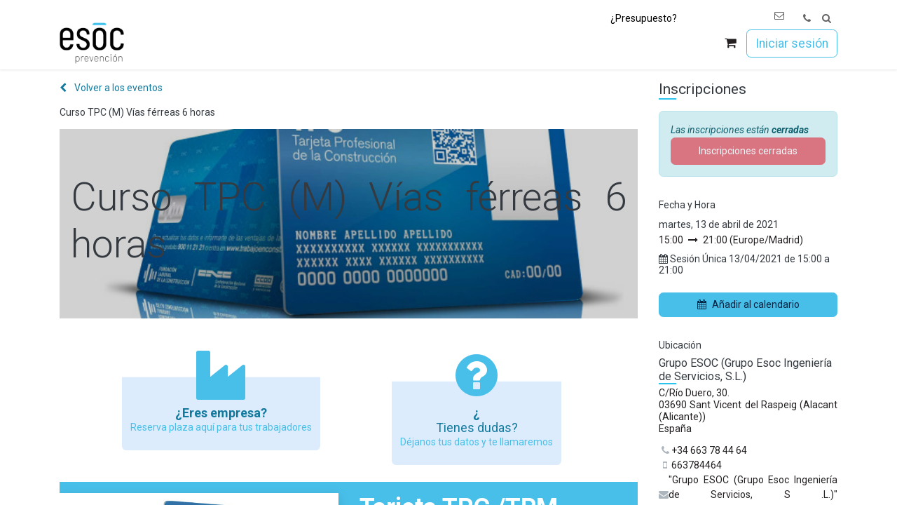

--- FILE ---
content_type: text/html; charset=utf-8
request_url: https://www.esoc-prevencion.es/event/curso-tpc-m-vias-ferreas-6-horas-13-04-2021-2654/register
body_size: 13898
content:
<!DOCTYPE html>
        
<html lang="es-ES" data-website-id="1" data-main-object="event.event(2654,)" data-add2cart-redirect="1">
    <head>
        <meta charset="utf-8"/>
        <meta http-equiv="X-UA-Compatible" content="IE=edge"/>
        <meta name="viewport" content="width=device-width, initial-scale=1"/>
        <meta name="generator" content="Odoo"/>
            
        <meta property="og:type" content="website"/>
        <meta property="og:title" content="Curso TPC (M) Vías férreas 6 horas"/>
        <meta property="og:site_name" content="ESOC Prevención"/>
        <meta property="og:url" content="https://www.esoc-prevencion.es/event/curso-tpc-m-vias-ferreas-6-horas-13-04-2021-2654/register"/>
        <meta property="og:image" content="https://www.esoc-prevencion.es/website/image/ir.attachment/53786_b1f14f0/datas"/>
        <meta property="og:description"/>
            
        <meta name="twitter:card" content="summary"/>
        <meta name="twitter:title" content="Curso TPC (M) Vías férreas 6 horas"/>
        <meta name="twitter:image" content="https://www.esoc-prevencion.es/website/image/ir.attachment/53786_b1f14f0/datas"/>
        <meta name="twitter:site" content="@GrupoEsoc"/>
        <meta name="twitter:description"/>
        
        <link rel="alternate" hreflang="en" href="https://www.esoc-prevencion.es/en_GB/event/curso-tpc-m-vias-ferreas-6-horas-13-04-2021-2654/register"/>
        <link rel="alternate" hreflang="es" href="https://www.esoc-prevencion.es/event/curso-tpc-m-vias-ferreas-6-horas-13-04-2021-2654/register"/>
        <link rel="alternate" hreflang="x-default" href="https://www.esoc-prevencion.es/event/curso-tpc-m-vias-ferreas-6-horas-13-04-2021-2654/register"/>
        <link rel="canonical" href="https://www.esoc-prevencion.es/event/curso-tpc-m-vias-ferreas-6-horas-13-04-2021-2654/register"/>
        
        <link rel="preconnect" href="https://fonts.gstatic.com/" crossorigin=""/>
        <title>Curso TPC (M) Vías férreas 6 horas | ESOC Prevención</title>
        <link type="image/x-icon" rel="shortcut icon" href="/web/image/website/1/favicon?unique=d3b25c3"/>
        <link rel="preload" href="/web/static/src/libs/fontawesome/fonts/fontawesome-webfont.woff2?v=4.7.0" as="font" crossorigin=""/>
        <link type="text/css" rel="stylesheet" href="/web/assets/1/e0d7301/web.assets_frontend.min.css"/>
        <script id="web.layout.odooscript" type="text/javascript">
            var odoo = {
                csrf_token: "892ea029c14bc22d7f45203ed4ecc4b52a49746fo1801448724",
                debug: "",
            };
        </script>
        <script type="text/javascript">
            odoo.__session_info__ = {"is_admin": false, "is_system": false, "is_public": true, "is_website_user": true, "user_id": false, "is_frontend": true, "profile_session": null, "profile_collectors": null, "profile_params": null, "show_effect": false, "currencies": {"133": {"symbol": "\u062f.\u0625", "position": "after", "digits": [69, 2]}, "48": {"symbol": "Afs", "position": "after", "digits": [69, 2]}, "123": {"symbol": "L", "position": "after", "digits": [69, 2]}, "51": {"symbol": "\u0564\u0580.", "position": "after", "digits": [69, 2]}, "71": {"symbol": "\u0192", "position": "after", "digits": [69, 2]}, "49": {"symbol": "Kz", "position": "after", "digits": [69, 2]}, "20": {"symbol": "$", "position": "after", "digits": [69, 2]}, "22": {"symbol": "$", "position": "after", "digits": [69, 2]}, "52": {"symbol": "Afl.", "position": "after", "digits": [69, 2]}, "53": {"symbol": "m", "position": "after", "digits": [69, 2]}, "63": {"symbol": "KM", "position": "after", "digits": [69, 2]}, "57": {"symbol": "Bds$", "position": "after", "digits": [69, 2]}, "56": {"symbol": "\u09f3", "position": "after", "digits": [69, 2]}, "27": {"symbol": "\u043b\u0432", "position": "after", "digits": [69, 2]}, "55": {"symbol": "BD", "position": "after", "digits": [69, 2]}, "65": {"symbol": "FBu", "position": "after", "digits": [69, 0]}, "60": {"symbol": "BD$", "position": "after", "digits": [69, 2]}, "114": {"symbol": "$", "position": "after", "digits": [69, 2]}, "62": {"symbol": "Bs.", "position": "after", "digits": [69, 2]}, "7": {"symbol": "R$", "position": "after", "digits": [69, 2]}, "54": {"symbol": "B$", "position": "after", "digits": [69, 2]}, "61": {"symbol": "Nu.", "position": "after", "digits": [69, 2]}, "64": {"symbol": "P", "position": "after", "digits": [69, 2]}, "58": {"symbol": "BR", "position": "after", "digits": [69, 0]}, "59": {"symbol": "BZ$", "position": "after", "digits": [69, 2]}, "5": {"symbol": "$", "position": "after", "digits": [69, 2]}, "69": {"symbol": "Fr", "position": "after", "digits": [69, 2]}, "6": {"symbol": "CHF", "position": "before", "digits": [69, 2]}, "46": {"symbol": "$", "position": "before", "digits": [69, 0]}, "8": {"symbol": "\u00a5", "position": "before", "digits": [69, 2]}, "9": {"symbol": "$", "position": "after", "digits": [69, 2]}, "40": {"symbol": "\u00a2", "position": "after", "digits": [69, 2]}, "70": {"symbol": "$", "position": "after", "digits": [69, 2]}, "170": {"symbol": "$", "position": "after", "digits": [69, 2]}, "72": {"symbol": "\u00a3", "position": "after", "digits": [69, 2]}, "10": {"symbol": "K\u010d", "position": "after", "digits": [69, 2]}, "73": {"symbol": "Fdj", "position": "after", "digits": [69, 0]}, "11": {"symbol": "kr", "position": "after", "digits": [69, 2]}, "74": {"symbol": "RD$", "position": "before", "digits": [69, 2]}, "115": {"symbol": "DA", "position": "after", "digits": [69, 2]}, "76": {"symbol": "S/.", "position": "after", "digits": [69, 2]}, "77": {"symbol": "LE", "position": "after", "digits": [69, 2]}, "79": {"symbol": "Nfk", "position": "after", "digits": [69, 2]}, "80": {"symbol": "Br", "position": "after", "digits": [69, 2]}, "1": {"symbol": "\u20ac", "position": "after", "digits": [69, 2]}, "82": {"symbol": "FJ$", "position": "after", "digits": [69, 2]}, "81": {"symbol": "\u00a3", "position": "after", "digits": [69, 2]}, "150": {"symbol": "\u00a3", "position": "before", "digits": [69, 2]}, "83": {"symbol": "\u10da", "position": "after", "digits": [69, 2]}, "116": {"symbol": "GH\u00a2", "position": "after", "digits": [69, 2]}, "84": {"symbol": "\u00a3", "position": "after", "digits": [69, 2]}, "117": {"symbol": "D", "position": "after", "digits": [69, 2]}, "86": {"symbol": "FG", "position": "after", "digits": [69, 0]}, "174": {"symbol": "Q", "position": "after", "digits": [69, 2]}, "87": {"symbol": "GWP", "position": "after", "digits": [69, 2]}, "88": {"symbol": "$", "position": "after", "digits": [69, 2]}, "25": {"symbol": "$", "position": "before", "digits": [69, 2]}, "45": {"symbol": "L", "position": "after", "digits": [69, 2]}, "30": {"symbol": "kn", "position": "after", "digits": [69, 2]}, "89": {"symbol": "G", "position": "after", "digits": [69, 2]}, "12": {"symbol": "Ft", "position": "after", "digits": [69, 2]}, "13": {"symbol": "Rp", "position": "before", "digits": [69, 2]}, "93": {"symbol": "\u20aa", "position": "before", "digits": [69, 2]}, "21": {"symbol": "\u20b9", "position": "before", "digits": [69, 2]}, "92": {"symbol": " \u0639.\u062f", "position": "after", "digits": [69, 2]}, "91": {"symbol": "\ufdfc", "position": "after", "digits": [69, 2]}, "90": {"symbol": "kr", "position": "after", "digits": [69, 0]}, "158": {"symbol": "\u20a4", "position": "after", "digits": [69, 2]}, "94": {"symbol": "$", "position": "after", "digits": [69, 2]}, "95": {"symbol": " \u062f.\u0627", "position": "after", "digits": [69, 2]}, "26": {"symbol": "\u00a5", "position": "after", "digits": [69, 0]}, "97": {"symbol": "KSh", "position": "after", "digits": [69, 2]}, "99": {"symbol": "\u043b\u0432", "position": "after", "digits": [69, 2]}, "66": {"symbol": "\u17db", "position": "after", "digits": [69, 2]}, "68": {"symbol": "CF", "position": "after", "digits": [69, 0]}, "126": {"symbol": "\u20a9", "position": "after", "digits": [69, 2]}, "33": {"symbol": "\u20a9", "position": "before", "digits": [69, 0]}, "98": {"symbol": " \u062f.\u0643", "position": "after", "digits": [69, 2]}, "67": {"symbol": "$", "position": "after", "digits": [69, 2]}, "96": {"symbol": "\u20b8", "position": "after", "digits": [69, 2]}, "100": {"symbol": "\u20ad", "position": "after", "digits": [69, 2]}, "101": {"symbol": "\u0644.\u0644", "position": "after", "digits": [69, 2]}, "148": {"symbol": "Rs", "position": "after", "digits": [69, 2]}, "103": {"symbol": "L$", "position": "after", "digits": [69, 2]}, "102": {"symbol": "L", "position": "after", "digits": [69, 2]}, "28": {"symbol": "Lt", "position": "after", "digits": [69, 2]}, "14": {"symbol": "Ls", "position": "after", "digits": [69, 2]}, "104": {"symbol": " \u0644.\u062f", "position": "after", "digits": [69, 2]}, "113": {"symbol": "DH", "position": "after", "digits": [69, 2]}, "111": {"symbol": "L", "position": "after", "digits": [69, 2]}, "107": {"symbol": "Ar", "position": "after", "digits": [69, 2]}, "106": {"symbol": "\u0434\u0435\u043d", "position": "after", "digits": [69, 2]}, "120": {"symbol": "K", "position": "after", "digits": [69, 2]}, "112": {"symbol": "\u20ae", "position": "after", "digits": [69, 2]}, "105": {"symbol": "MOP$", "position": "after", "digits": [69, 2]}, "110": {"symbol": "UM", "position": "after", "digits": [69, 2]}, "41": {"symbol": "Rs", "position": "after", "digits": [69, 2]}, "109": {"symbol": ".\u0783", "position": "before", "digits": [69, 2]}, "108": {"symbol": "MK", "position": "after", "digits": [69, 2]}, "34": {"symbol": "$", "position": "after", "digits": [69, 2]}, "35": {"symbol": "RM", "position": "before", "digits": [69, 2]}, "119": {"symbol": "MT", "position": "after", "digits": [69, 2]}, "121": {"symbol": "$", "position": "after", "digits": [69, 2]}, "125": {"symbol": "\u20a6", "position": "after", "digits": [69, 2]}, "124": {"symbol": "C$", "position": "after", "digits": [69, 2]}, "15": {"symbol": "kr", "position": "after", "digits": [69, 2]}, "122": {"symbol": "\u20a8", "position": "after", "digits": [69, 2]}, "36": {"symbol": "$", "position": "after", "digits": [69, 2]}, "169": {"symbol": "\u0631.\u0639.", "position": "after", "digits": [69, 2]}, "17": {"symbol": "B/.", "position": "after", "digits": [69, 2]}, "165": {"symbol": "S/", "position": "before", "digits": [69, 2]}, "167": {"symbol": "K", "position": "after", "digits": [69, 2]}, "37": {"symbol": "\u20b1", "position": "after", "digits": [69, 2]}, "168": {"symbol": "Rs.", "position": "after", "digits": [69, 2]}, "18": {"symbol": "z\u0142", "position": "after", "digits": [69, 2]}, "164": {"symbol": "z\u0142", "position": "after", "digits": [69, 2]}, "166": {"symbol": "\u20b2", "position": "after", "digits": [69, 0]}, "163": {"symbol": "QR", "position": "after", "digits": [69, 2]}, "85": {"symbol": "Q", "position": "after", "digits": [69, 2]}, "29": {"symbol": "lei", "position": "after", "digits": [69, 2]}, "155": {"symbol": "din.", "position": "after", "digits": [69, 2]}, "31": {"symbol": "\u0440\u0443\u0431", "position": "after", "digits": [69, 2]}, "162": {"symbol": "R", "position": "after", "digits": [69, 2]}, "161": {"symbol": "RF", "position": "after", "digits": [69, 0]}, "156": {"symbol": "SR", "position": "after", "digits": [69, 2]}, "152": {"symbol": "SI$", "position": "after", "digits": [69, 2]}, "154": {"symbol": "SR", "position": "after", "digits": [69, 2]}, "19": {"symbol": "kr", "position": "after", "digits": [69, 2]}, "38": {"symbol": "S$", "position": "before", "digits": [69, 2]}, "160": {"symbol": "\u00a3", "position": "after", "digits": [69, 2]}, "172": {"symbol": "SIT", "position": "after", "digits": [69, 2]}, "171": {"symbol": "Sk", "position": "after", "digits": [69, 2]}, "153": {"symbol": "Le", "position": "after", "digits": [69, 2]}, "151": {"symbol": "Sh.", "position": "after", "digits": [69, 2]}, "146": {"symbol": "$", "position": "after", "digits": [69, 2]}, "149": {"symbol": "\u00a3", "position": "after", "digits": [69, 2]}, "157": {"symbol": "Db", "position": "after", "digits": [69, 2]}, "78": {"symbol": "\u00a2", "position": "after", "digits": [69, 2]}, "144": {"symbol": "\u00a3", "position": "after", "digits": [69, 2]}, "145": {"symbol": "E", "position": "after", "digits": [69, 2]}, "140": {"symbol": "\u0e3f", "position": "after", "digits": [69, 2]}, "142": {"symbol": "TJR", "position": "after", "digits": [69, 2]}, "135": {"symbol": "m", "position": "after", "digits": [69, 2]}, "137": {"symbol": "DT", "position": "after", "digits": [69, 2]}, "139": {"symbol": "T$", "position": "after", "digits": [69, 2]}, "75": {"symbol": "TPE", "position": "after", "digits": [69, 2]}, "136": {"symbol": "TL", "position": "after", "digits": [69, 2]}, "32": {"symbol": "\u20ba", "position": "after", "digits": [69, 2]}, "138": {"symbol": "$", "position": "after", "digits": [69, 2]}, "143": {"symbol": "NT$", "position": "after", "digits": [69, 0]}, "141": {"symbol": "x/y", "position": "after", "digits": [69, 2]}, "134": {"symbol": "\u20b4", "position": "after", "digits": [69, 2]}, "23": {"symbol": "\u20b4", "position": "after", "digits": [69, 2]}, "44": {"symbol": "USh", "position": "after", "digits": [69, 0]}, "3": {"symbol": "$", "position": "before", "digits": [69, 2]}, "47": {"symbol": "$", "position": "after", "digits": [69, 2]}, "132": {"symbol": "\u043b\u0432", "position": "after", "digits": [69, 2]}, "4": {"symbol": "Bs.F", "position": "after", "digits": [69, 2]}, "24": {"symbol": "\u20ab", "position": "after", "digits": [69, 2]}, "130": {"symbol": "Bs", "position": "after", "digits": [69, 2]}, "131": {"symbol": "VT", "position": "after", "digits": [69, 0]}, "159": {"symbol": "WS$", "position": "after", "digits": [69, 2]}, "43": {"symbol": "FCFA", "position": "after", "digits": [69, 0]}, "50": {"symbol": "$", "position": "after", "digits": [69, 2]}, "42": {"symbol": "CFA", "position": "after", "digits": [69, 0]}, "16": {"symbol": "XPF", "position": "after", "digits": [69, 0]}, "129": {"symbol": "\ufdfc", "position": "after", "digits": [69, 2]}, "173": {"symbol": "\u0434\u0438\u043d.", "position": "after", "digits": [69, 2]}, "39": {"symbol": "R", "position": "after", "digits": [69, 2]}, "128": {"symbol": "ZK", "position": "after", "digits": [69, 2]}, "118": {"symbol": "\u01b5", "position": "after", "digits": [69, 2]}, "127": {"symbol": "Z$", "position": "after", "digits": [69, 2]}}, "bundle_params": {"lang": "es_ES", "website_id": 1}, "websocket_worker_version": "17.0-3", "translationURL": "/website/translations", "cache_hashes": {"translations": "dd8c1225dd715ddfc142b76a5bdf6b757c9b1c3f"}, "geoip_country_code": null, "geoip_phone_code": null, "lang_url_code": "es", "user_group": "public"};
            if (!/(^|;\s)tz=/.test(document.cookie)) {
                const userTZ = Intl.DateTimeFormat().resolvedOptions().timeZone;
                document.cookie = `tz=${userTZ}; path=/`;
            }
        </script>
        <script type="text/javascript" defer="defer" src="/web/assets/1/8d3c11c/web.assets_frontend_minimal.min.js" onerror="__odooAssetError=1"></script>
        <script type="text/javascript" defer="defer" data-src="/web/assets/1/d64ef3c/web.assets_frontend_lazy.min.js" onerror="__odooAssetError=1"></script>
             
                <script src="https://plausible.io/js/plausible.js" data-domain="esoc-prevencion.es"></script>
        
            
    <link rel="manifest" href="/event/manifest.webmanifest" crossorigin="use-credentials"/>
    <link rel="apple-touch-icon" href="/web/image/website/1/app_icon/192x192?unique=d3b25c3"/>
    <meta name="theme-color" content="#875A7B"/>
        
        
    </head>
    <body>



        <div id="wrapwrap" class="event   ">
                <header id="top" data-anchor="true" data-name="Header" data-extra-items-toggle-aria-label="Botón de elementos adicionales" class="   o_header_standard o_hoverable_dropdown" style=" ">
                    
    <nav data-name="Navbar" aria-label="Main" class="navbar navbar-expand-lg navbar-light o_colored_level o_cc d-none d-lg-block shadow-sm ">
        
            <div class="container position-relative mb-4">
                <ul id="overtop_menu" class="nav navbar-nav position-absolute top-0 end-0 px-3">
                    <li class="nav-item">
                        <a href="/presupuestos-esoc" class="nav-link">¿Presupuesto?</a>
    <li class="nav-item divider"></li>
    <li class="nav-item">
      <a href="/acceso-plataformas" class="nav-link text-muted" title="" data-bs-original-title="">
        <span class="o_animated_text o_animate o_anim_shake o_animate_both_scroll" style="animation-delay: 15s !important; animation-duration: 3s !important; animation-name: o_anim_shake; animation-play-state: paused;">
                    Acceso clientes
                </span>
      </a>
    </li>
                    </li>
  <li class="nav-item">
    <a href="/contactus" class="text-muted dropdown-item" title="" data-bs-original-title="Contacto"><i class="fa fa-envelope-o"></i>&nbsp;</a>
  </li>
  <li class="nav-item">
  <a href="tel:+34 965229940" class="text-muted nav-link" title="" data-bs-original-title="Llamar">
      <i class="fa fa-phone" title="" aria-describedby="tooltip339101" data-bs-original-title=""></i>
    </a>
    </li>
  <li class="nav-item dropdown" title="Buscar">
    <a aria-expanded="false" class="nav-link text-muted" href="#" role="button" data-bs-toggle="dropdown">
      <i class="fa fa-search" title="" aria-describedby="tooltip601111" data-bs-original-title=""></i>
    </a>
    <div class="dropdown-menu dropdown-menu-right o_search_dropdown">
      <form action="https://duckduckgo.com/" class="px-4 py-3" target="_new" onsubmit="$(&#39;#overtop_search_query&#39;).val(&#39;site:https://www.esoc-prevencion.es &#39; + $(&#39;#overtop_search_user&#39;).val())">
        <input id="overtop_search_query" type="hidden" name="q"/>
        
        <input type="hidden" name="k1" value="-1"/>
        <div class="mb-3">
          <label for="overtop_search_user">Buscar</label>
          <div class="input-group">
            <input type="search" id="overtop_search_user" class="form-control" aria-label="Términos de búsqueda"/>
            <div class="input-group-text">
              <button class="btn btn-outline-secondary" type="submit">
                <i class="fa fa-search"></i>
              </button>
            </div>
          </div>
        </div>
      </form>
    </div>
  </li>
                </ul>
            </div>
            <div id="o_main_nav" class="o_main_nav container">
                
    <a data-name="Navbar Logo" href="/" class="navbar-brand logo me-4">
            
            <span role="img" aria-label="Logo of ESOC Prevención" title="ESOC Prevención"><img src="/web/image/website/1/logo/ESOC%20Prevenci%C3%B3n?unique=d3b25c3" class="img img-fluid" width="95" height="40" alt="ESOC Prevención" loading="lazy"/></span>
        </a>
    
                
    <ul id="top_menu" role="menu" class="nav navbar-nav top_menu o_menu_loading ms-auto">
        
    
    <li role="presentation" class="nav-item dropdown position-static">
        <a data-bs-toggle="dropdown" href="#" role="menuitem" class="nav-link dropdown-toggle o_mega_menu_toggle  " data-bs-display="static">
            <span>Prevención</span>
        </a>
        <div data-name="Mega Menu" class="dropdown-menu o_mega_menu o_no_parent_editor">
    








<section class="s_mega_menu_odoo_menu o_colored_level pt8 o_cc o_cc1 bg-white pb8" style="background-image: none;">
        <div class="container">
            <div class="row">
                <div class="col-md-6 col-lg o_colored_level col-lg-6 pt4">
                    <h3 class="text-uppercase fw-bold mt-0" style="text-align: left;"><span class="h3-fs"></span><span class="h5-fs"><a href="/page/prevencion-riesgos-laborales" data-bs-original-title="" title=""><font class="text-black">SERVICIO AJENO de​ PREVENCIÓN DE RIESGOS LABORALES </font></a></span><span class="h3-fs"></span></h3>
                    
                    <nav class="nav flex-column">
                        
                        
                        
                        <a href="/page/prevencion-riesgos-laborales-pymes" class="nav-link px-0" data-name="Menu Item" data-bs-original-title="" title=""><span style="text-align: left; display: block;"><font class="text-black">   <span class="h5-fs">Contrato empresas </span></font></span></a>
                        
                        <a href="/page/prevencion-riesgos-laborales-autonomos" class="nav-link px-0" data-name="Menu Item" data-bs-original-title="" title=""><font class="text-black">   Contrato autónomos</font></a><a href="/prevencion-riesgos-laborales-comunidad-propietarios" class="nav-link px-0" data-name="Menu Item" data-bs-original-title="" title=""><font class="text-black">   Contrato Comunidad Propietarios</font></a><a href="/page/prevencion-riesgos-laborales-servicio-domestico#scrollTop=0" class="nav-link px-0" data-name="Menu Item" data-bs-original-title="" title=""><font class="text-black">   Contrato Servicio doméstico</font></a><a href="/page/prevencion-riesgos-laborales-films" class="nav-link px-0" data-name="Menu Item" data-bs-original-title="" title=""><font class="text-black">   Contrato film-producciones</font></a></nav>
                </div>
                
                
                <div class="col-md-6 col-lg o_colored_level col-lg-6">
                    <h3 class="text-uppercase fw-bold mt-0" style="text-align: left;"><a href="#" class="nav-link px-0 o_draggable" data-name="Menu Item" data-bs-original-title="" title="" style="background-color: rgba(255, 255, 255, 0.85); font-size: inherit; font-weight: 400; display: inline !important;"></a></h3><h3 style="text-align: left; display: inline !important;"><span style="font-size: 1.125rem;"><strong><a href="/page/centros-medicos"><font class="text-black">SERVICIO AJENO DE VIGILANCIA DE LA SALUD</font></a></strong></span></h3><nav class="nav flex-column"><a href="/page/centros-medicos#Servicios" class="nav-link px-0" data-name="Menu Item" data-bs-original-title="" title=""><font class="text-black">   Contrato Vigilancia de la Salud</font></a><a href="/page/centros-medicos" class="nav-link px-0" data-name="Menu Item" data-bs-original-title="" title=""><font class="text-black">   Reconocimiento médico </font></a><a href="/valoracion-de-compatibilidad-laboral-ante-incapacidad" class="nav-link px-0" data-name="Menu Item" data-bs-original-title="" title=""><font class="text-black">   Valoración ante incapacidad</font></a><a href="/valoracion-de-salud-reincorporacion-tras-ausencia-prolongada" class="nav-link px-0" data-name="Menu Item" data-bs-original-title="" title=""><font class="text-black">   Valoración tras ausencia prolongada</font></a><a href="/valoracion-de-bajas-laborales-por-embarazo" class="nav-link px-0" data-name="Menu Item" data-bs-original-title="" title=""><font class="text-black">   Valoración bajas por embarazo</font></a>
                    </nav>
                </div>
            </div>
        </div>
        
    </section></div>
        
    </li>
    <li role="presentation" class="nav-item dropdown ">
        <a data-bs-toggle="dropdown" href="#" role="menuitem" class="nav-link dropdown-toggle   ">
            <span>Consultoría</span>
        </a>
        <ul role="menu" class="dropdown-menu ">
    <li role="presentation" class="">
        <a role="menuitem" href="/prevencion-riesgos-laborales-consultorias" class="dropdown-item ">
            <span>Consultorías Esoc</span>
        </a>
    </li>
    <li role="presentation" class="">
        <a role="menuitem" href="/consultoria-seguridad-en-el-trabajo" class="dropdown-item ">
            <span>Seguridad en el trabajo</span>
        </a>
    </li>
    <li role="presentation" class="">
        <a role="menuitem" href="/consultoria-higiene-industrial" class="dropdown-item ">
            <span>Higiene Industrial</span>
        </a>
    </li>
    <li role="presentation" class="">
        <a role="menuitem" href="/consultoria-ergonomia" class="dropdown-item ">
            <span>Ergonomía</span>
        </a>
    </li>
    <li role="presentation" class="">
        <a role="menuitem" href="/page/prevencion-riesgos-psicosociales" class="dropdown-item ">
            <span>Psicosociología</span>
        </a>
    </li>
    <li role="presentation" class="">
        <a role="menuitem" href="/consultoria-sector-construccion" class="dropdown-item ">
            <span>Sector construcción</span>
        </a>
    </li>
    <li role="presentation" class="">
        <a role="menuitem" href="/prevencion-acoso-laboral" class="dropdown-item ">
            <span>Acoso Laboral</span>
        </a>
    </li>
    <li role="presentation" class="">
        <a role="menuitem" href="/protocolo-de-desconexion-digital" class="dropdown-item ">
            <span>Protocolo de desconexión digital</span>
        </a>
    </li>
    <li role="presentation" class="">
        <a role="menuitem" href="https://www.grupoesoc.es/igualdad-en-la-empresa" class="dropdown-item ">
            <span>Igualdad en la empresa</span>
        </a>
    </li>
    <li role="presentation" class="">
        <a role="menuitem" href="/plan-de-emergencias-para-viviendas-de-uso-turistico-en-la-comunitat-valenciana#scrollTop=0" class="dropdown-item ">
            <span>Plan de emergencias para viviendas de uso turístico</span>
        </a>
    </li>
    <li role="presentation" class="">
        <a role="menuitem" href="/perito-judicial-en-prevencion-de-riesgos-laborales#scrollTop=0" class="dropdown-item ">
            <span>Peritaje PRL</span>
        </a>
    </li>
        </ul>
        
    </li>
    <li role="presentation" class="nav-item dropdown ">
        <a data-bs-toggle="dropdown" href="#" role="menuitem" class="nav-link dropdown-toggle   ">
            <span>Formación</span>
        </a>
        <ul role="menu" class="dropdown-menu ">
    <li role="presentation" class="">
        <a role="menuitem" href="/page/formacion" class="dropdown-item ">
            <span>Oferta formativa</span>
        </a>
    </li>
    <li role="presentation" class="">
        <a role="menuitem" href="/page/cursos-tpc" class="dropdown-item ">
            <span>Convenio Construcción (TPC)</span>
        </a>
    </li>
    <li role="presentation" class="">
        <a role="menuitem" href="/page/cursos-tpm-convenio-metal" class="dropdown-item ">
            <span>Convenio del Metal (TPM)</span>
        </a>
    </li>
    <li role="presentation" class="">
        <a role="menuitem" href="https://www.esoc-prevencion.es/curso-convenio-comercio-del-metal-obligatorio" class="dropdown-item ">
            <span>Convenio Comercio Metal (Alicante)</span>
        </a>
    </li>
    <li role="presentation" class="">
        <a role="menuitem" href="/page/cursos-telco-formacion-telco#scrollTop=0" class="dropdown-item ">
            <span>Sector telecomunicaciones (TELCO)</span>
        </a>
    </li>
    <li role="presentation" class="">
        <a role="menuitem" href="/formacion-prevencion-riesgos-laborales-aelec" class="dropdown-item ">
            <span>Sector eléctrico (Aelec)</span>
        </a>
    </li>
    <li role="presentation" class="">
        <a role="menuitem" href="/page/cursos-manipulador-plaguicidas" class="dropdown-item ">
            <span>Fitosanitarios (Plaguicidas)</span>
        </a>
    </li>
    <li role="presentation" class="">
        <a role="menuitem" href="/page/cursos-concienciacion-seguridad-aeroportuaria" class="dropdown-item ">
            <span>Seguridad Aeroporturaria</span>
        </a>
    </li>
    <li role="presentation" class="">
        <a role="menuitem" href="/event" class="dropdown-item ">
            <span>Calendario cursos presenciales </span>
        </a>
    </li>
    <li role="presentation" class="">
        <a role="menuitem" href="https://www.grupoesoc.es/slides" class="dropdown-item ">
            <span>Cursos online</span>
        </a>
    </li>
    <li role="presentation" class="">
        <a role="menuitem" href="https://www.esoc-prevencion.es/page/formacion-programada" class="dropdown-item ">
            <span>Formación programada (bonificación)</span>
        </a>
    </li>
    <li role="presentation" class="">
        <a role="menuitem" href="https://esocformacion.es/" class="dropdown-item ">
            <span>-&gt; Acceso a campus virtual</span>
        </a>
    </li>
        </ul>
        
    </li>
    <li role="presentation" class="nav-item">
        <a role="menuitem" href="/shop" class="nav-link ">
            <span>Tienda </span>
        </a>
    </li>
    <li role="presentation" class="nav-item dropdown ">
        <a data-bs-toggle="dropdown" href="#" role="menuitem" class="nav-link dropdown-toggle   ">
            <span>Comunicación</span>
        </a>
        <ul role="menu" class="dropdown-menu ">
    <li role="presentation" class="">
        <a role="menuitem" href="/blog" class="dropdown-item ">
            <span>Blogs</span>
        </a>
    </li>
    <li role="presentation" class="">
        <a role="menuitem" href="/slides/canal-publico-1" class="dropdown-item ">
            <span>Documentos y vídeos</span>
        </a>
    </li>
        </ul>
        
    </li>
    <li role="presentation" class="nav-item">
        <a role="menuitem" href="/#Quienessomos" class="nav-link ">
            <span>Conócenos</span>
        </a>
    </li>
    <li role="presentation" class="nav-item">
        <a role="menuitem" href="https://www.esoc-prevencion.es/jobs" class="nav-link ">
            <span>Únete a Esoc</span>
        </a>
    </li>
  <li class="nav-item">
    <a href="/contactus" class="text-muted dropdown-item" title="" data-bs-original-title="Contacto"><i class="fa fa-envelope-o"></i>&nbsp;</a>
  </li>
  <li class="nav-item">
  <a href="tel:+34 965229940" class="text-muted nav-link" title="" data-bs-original-title="Llamar">
      <i class="fa fa-phone" title="" aria-describedby="tooltip339101" data-bs-original-title=""></i>
    </a>
    </li>
  <li class="nav-item dropdown" title="Buscar">
    <a aria-expanded="false" class="nav-link text-muted" href="#" role="button" data-bs-toggle="dropdown">
      <i class="fa fa-search" title="" aria-describedby="tooltip601111" data-bs-original-title=""></i>
    </a>
    <div class="dropdown-menu dropdown-menu-right o_search_dropdown">
      <form action="https://duckduckgo.com/" class="px-4 py-3" target="_new" onsubmit="$(&#39;#overtop_search_query&#39;).val(&#39;site:https://www.esoc-prevencion.es &#39; + $(&#39;#overtop_search_user&#39;).val())">
        <input id="overtop_search_query" type="hidden" name="q"/>
        
        <input type="hidden" name="k1" value="-1"/>
        <div class="mb-3">
          <label for="overtop_search_user">Buscar</label>
          <div class="input-group">
            <input type="search" id="overtop_search_user" class="form-control" aria-label="Términos de búsqueda"/>
            <div class="input-group-text">
              <button class="btn btn-outline-secondary" type="submit">
                <i class="fa fa-search"></i>
              </button>
            </div>
          </div>
        </div>
      </form>
    </div>
  </li>
                
    </ul>
                
                <ul class="navbar-nav align-items-center gap-2 flex-shrink-0 justify-content-end ps-3">
                    
        
            <li class=" divider d-none"></li> 
            <li class="o_wsale_my_cart  ">
                <a href="/shop/cart" aria-label="Cesta del comercio electrónico" class="btn position-relative p-1 text-center text-reset">
                    <div class="">
                        <i class="fa fa-shopping-cart fa-stack"></i>
                        <sup class="my_cart_quantity badge text-bg-primary position-absolute top-0 end-0 mt-n1 me-n1 rounded-pill d-none" data-order-id="">0</sup>
                    </div>
                </a>
            </li>
        
        
            <li class="o_wsale_my_wish d-none  o_wsale_my_wish_hide_empty">
                <a href="/shop/wishlist" class="o_navlink_background btn position-relative rounded-circle p-1 text-center text-reset">
                    <div class="">
                        <i class="fa fa-1x fa-heart fa-stack"></i>
                        <sup class="my_wish_quantity o_animate_blink badge text-bg-primary position-absolute top-0 end-0 mt-n1 me-n1 rounded-pill">0</sup>
                    </div>
                </a>
            </li>
        
                    
                    
                    
                    
                    
            <li class=" o_no_autohide_item">
                <a href="/web/login" class="btn btn-outline-secondary">Iniciar sesión</a>
            </li>
                    
        
        
                    
                </ul>
            </div>
        
    </nav>
    <nav data-name="Navbar" aria-label="Mobile" class="navbar  navbar-light o_colored_level o_cc o_header_mobile d-block d-lg-none shadow-sm px-0 ">
        

        <div class="o_main_nav container flex-wrap justify-content-between">
            
    <a data-name="Navbar Logo" href="/" class="navbar-brand logo ">
            
            <span role="img" aria-label="Logo of ESOC Prevención" title="ESOC Prevención"><img src="/web/image/website/1/logo/ESOC%20Prevenci%C3%B3n?unique=d3b25c3" class="img img-fluid" width="95" height="40" alt="ESOC Prevención" loading="lazy"/></span>
        </a>
    
            <ul class="o_header_mobile_buttons_wrap navbar-nav flex-row align-items-center gap-2 mb-0">
        
            <li class=" divider d-none"></li> 
            <li class="o_wsale_my_cart  ">
                <a href="/shop/cart" aria-label="Cesta del comercio electrónico" class="o_navlink_background_hover btn position-relative rounded-circle border-0 p-1 text-reset">
                    <div class="">
                        <i class="fa fa-shopping-cart fa-stack"></i>
                        <sup class="my_cart_quantity badge text-bg-primary position-absolute top-0 end-0 mt-n1 me-n1 rounded-pill d-none" data-order-id="">0</sup>
                    </div>
                </a>
            </li>
        
        
            <li class="o_wsale_my_wish d-none  o_wsale_my_wish_hide_empty">
                <a href="/shop/wishlist" class="o_navlink_background_hover btn position-relative rounded-circle border-0 p-1 text-reset">
                    <div class="">
                        <i class="fa fa-1x fa-heart fa-stack"></i>
                        <sup class="my_wish_quantity o_animate_blink badge text-bg-primary position-absolute top-0 end-0 mt-n1 me-n1 rounded-pill">0</sup>
                    </div>
                </a>
            </li>
        
                <li class="o_not_editable">
                    <button class="nav-link btn me-auto p-2 o_not_editable" type="button" data-bs-toggle="offcanvas" data-bs-target="#top_menu_collapse_mobile" aria-controls="top_menu_collapse_mobile" aria-expanded="false" aria-label="Alternar navegación">
                        <span class="navbar-toggler-icon"></span>
                    </button>
                </li>
            </ul>
            <div id="top_menu_collapse_mobile" class="offcanvas offcanvas-end o_navbar_mobile">
                <div class="offcanvas-header justify-content-end o_not_editable">
                    <button type="button" class="nav-link btn-close" data-bs-dismiss="offcanvas" aria-label="Cerrar"></button>
                </div>
                <div class="offcanvas-body d-flex flex-column justify-content-between h-100 w-100">
                    <ul class="navbar-nav">
                        
                        
                        
    <ul role="menu" class="nav navbar-nav top_menu  ">
        

                            
    <li role="presentation" class="nav-item dropdown position-static">
        <a data-bs-toggle="dropdown" href="#" role="menuitem" class="nav-link dropdown-toggle o_mega_menu_toggle  d-flex justify-content-between align-items-center" data-bs-display="static">
            <span>Prevención</span>
        </a>
        
    </li>
    <li role="presentation" class="nav-item dropdown ">
        <a data-bs-toggle="dropdown" href="#" role="menuitem" class="nav-link dropdown-toggle   d-flex justify-content-between align-items-center">
            <span>Consultoría</span>
        </a>
        <ul role="menu" class="dropdown-menu position-relative rounded-0 o_dropdown_without_offset">
    <li role="presentation" class="">
        <a role="menuitem" href="/prevencion-riesgos-laborales-consultorias" class="dropdown-item ">
            <span>Consultorías Esoc</span>
        </a>
    </li>
    <li role="presentation" class="">
        <a role="menuitem" href="/consultoria-seguridad-en-el-trabajo" class="dropdown-item ">
            <span>Seguridad en el trabajo</span>
        </a>
    </li>
    <li role="presentation" class="">
        <a role="menuitem" href="/consultoria-higiene-industrial" class="dropdown-item ">
            <span>Higiene Industrial</span>
        </a>
    </li>
    <li role="presentation" class="">
        <a role="menuitem" href="/consultoria-ergonomia" class="dropdown-item ">
            <span>Ergonomía</span>
        </a>
    </li>
    <li role="presentation" class="">
        <a role="menuitem" href="/page/prevencion-riesgos-psicosociales" class="dropdown-item ">
            <span>Psicosociología</span>
        </a>
    </li>
    <li role="presentation" class="">
        <a role="menuitem" href="/consultoria-sector-construccion" class="dropdown-item ">
            <span>Sector construcción</span>
        </a>
    </li>
    <li role="presentation" class="">
        <a role="menuitem" href="/prevencion-acoso-laboral" class="dropdown-item ">
            <span>Acoso Laboral</span>
        </a>
    </li>
    <li role="presentation" class="">
        <a role="menuitem" href="/protocolo-de-desconexion-digital" class="dropdown-item ">
            <span>Protocolo de desconexión digital</span>
        </a>
    </li>
    <li role="presentation" class="">
        <a role="menuitem" href="https://www.grupoesoc.es/igualdad-en-la-empresa" class="dropdown-item ">
            <span>Igualdad en la empresa</span>
        </a>
    </li>
    <li role="presentation" class="">
        <a role="menuitem" href="/plan-de-emergencias-para-viviendas-de-uso-turistico-en-la-comunitat-valenciana#scrollTop=0" class="dropdown-item ">
            <span>Plan de emergencias para viviendas de uso turístico</span>
        </a>
    </li>
    <li role="presentation" class="">
        <a role="menuitem" href="/perito-judicial-en-prevencion-de-riesgos-laborales#scrollTop=0" class="dropdown-item ">
            <span>Peritaje PRL</span>
        </a>
    </li>
        </ul>
        
    </li>
    <li role="presentation" class="nav-item dropdown ">
        <a data-bs-toggle="dropdown" href="#" role="menuitem" class="nav-link dropdown-toggle   d-flex justify-content-between align-items-center">
            <span>Formación</span>
        </a>
        <ul role="menu" class="dropdown-menu position-relative rounded-0 o_dropdown_without_offset">
    <li role="presentation" class="">
        <a role="menuitem" href="/page/formacion" class="dropdown-item ">
            <span>Oferta formativa</span>
        </a>
    </li>
    <li role="presentation" class="">
        <a role="menuitem" href="/page/cursos-tpc" class="dropdown-item ">
            <span>Convenio Construcción (TPC)</span>
        </a>
    </li>
    <li role="presentation" class="">
        <a role="menuitem" href="/page/cursos-tpm-convenio-metal" class="dropdown-item ">
            <span>Convenio del Metal (TPM)</span>
        </a>
    </li>
    <li role="presentation" class="">
        <a role="menuitem" href="https://www.esoc-prevencion.es/curso-convenio-comercio-del-metal-obligatorio" class="dropdown-item ">
            <span>Convenio Comercio Metal (Alicante)</span>
        </a>
    </li>
    <li role="presentation" class="">
        <a role="menuitem" href="/page/cursos-telco-formacion-telco#scrollTop=0" class="dropdown-item ">
            <span>Sector telecomunicaciones (TELCO)</span>
        </a>
    </li>
    <li role="presentation" class="">
        <a role="menuitem" href="/formacion-prevencion-riesgos-laborales-aelec" class="dropdown-item ">
            <span>Sector eléctrico (Aelec)</span>
        </a>
    </li>
    <li role="presentation" class="">
        <a role="menuitem" href="/page/cursos-manipulador-plaguicidas" class="dropdown-item ">
            <span>Fitosanitarios (Plaguicidas)</span>
        </a>
    </li>
    <li role="presentation" class="">
        <a role="menuitem" href="/page/cursos-concienciacion-seguridad-aeroportuaria" class="dropdown-item ">
            <span>Seguridad Aeroporturaria</span>
        </a>
    </li>
    <li role="presentation" class="">
        <a role="menuitem" href="/event" class="dropdown-item ">
            <span>Calendario cursos presenciales </span>
        </a>
    </li>
    <li role="presentation" class="">
        <a role="menuitem" href="https://www.grupoesoc.es/slides" class="dropdown-item ">
            <span>Cursos online</span>
        </a>
    </li>
    <li role="presentation" class="">
        <a role="menuitem" href="https://www.esoc-prevencion.es/page/formacion-programada" class="dropdown-item ">
            <span>Formación programada (bonificación)</span>
        </a>
    </li>
    <li role="presentation" class="">
        <a role="menuitem" href="https://esocformacion.es/" class="dropdown-item ">
            <span>-&gt; Acceso a campus virtual</span>
        </a>
    </li>
        </ul>
        
    </li>
    <li role="presentation" class="nav-item">
        <a role="menuitem" href="/shop" class="nav-link ">
            <span>Tienda </span>
        </a>
    </li>
    <li role="presentation" class="nav-item dropdown ">
        <a data-bs-toggle="dropdown" href="#" role="menuitem" class="nav-link dropdown-toggle   d-flex justify-content-between align-items-center">
            <span>Comunicación</span>
        </a>
        <ul role="menu" class="dropdown-menu position-relative rounded-0 o_dropdown_without_offset">
    <li role="presentation" class="">
        <a role="menuitem" href="/blog" class="dropdown-item ">
            <span>Blogs</span>
        </a>
    </li>
    <li role="presentation" class="">
        <a role="menuitem" href="/slides/canal-publico-1" class="dropdown-item ">
            <span>Documentos y vídeos</span>
        </a>
    </li>
        </ul>
        
    </li>
    <li role="presentation" class="nav-item">
        <a role="menuitem" href="/#Quienessomos" class="nav-link ">
            <span>Conócenos</span>
        </a>
    </li>
    <li role="presentation" class="nav-item">
        <a role="menuitem" href="https://www.esoc-prevencion.es/jobs" class="nav-link ">
            <span>Únete a Esoc</span>
        </a>
    </li>
                        
    </ul>
            <div class="container position-relative mb-4">
                <ul id="overtop_menu" class="nav navbar-nav position-absolute top-0 end-0">
                    <li class="nav-item text-end">
                        <a href="/presupuestos-esoc" class="nav-link">¿Presupuesto?</a>
                    </li>
                    <li class="nav-item text-end">
                        <a href="/acceso-plataformas" class="nav-link">
                            <i class="fa fa-users"></i>
                            Accesos a plataformas
                        </a>
                    </li>
                    <li class="nav-item text-end mt-1">
                        <a href="/contactus" class="me-3" title="Contacto">
                            <i class="fa fa-envelope-o"></i>
                        </a>
                        <a href="tel:+34 663 78 44 64" class="me-3" title="Llamar">
                            <i class="fa fa-phone"></i>
                        </a>
                        <a data-bs-toggle="dropdown" aria-haspopup="true" aria-expanded="false">
                            <i class="fa fa-search"></i>
                        </a>
                        <div class="dropdown-menu dropdown-menu-right o_search_dropdown">
                            <form action="https://duckduckgo.com/" class="px-4 py-3" target="_new" onsubmit="$(&#39;#overtop_search_query&#39;).val(&#39;site: &#39; + $(&#39;#overtop_search_user&#39;).val())">
                                <input id="overtop_search_query" type="hidden" name="q"/>
                                
                                <input type="hidden" name="k1" value="-1"/>
                                <div class="form-group">
                                    <label for="overtop_search_user">Buscar</label>
                                    <div class="input-group">
                                        <input type="search" id="overtop_search_user" class="form-control" aria-label="Términos de búsqueda"/>
                                        <div class="input-group-append">
                                            <button class="btn btn-outline-secondary" type="submit">
                                                <i class="fa fa-search"></i>
                                            </button>
                                        </div>
                                    </div>
                                </div>
                            </form>
                        </div>
                    </li>
                </ul>
            </div>
                        
                        
                    </ul>
                    <ul class="navbar-nav gap-2 mt-3 w-100">
                        
            <li class=" o_no_autohide_item">
                <a href="/web/login" class="btn btn-outline-secondary w-100">Iniciar sesión</a>
            </li>
                        
        
        
                        
                        
                    </ul>
                </div>
            </div>
        </div>
    
    </nav>
    
        </header>
                <main>
                    
        
        <div id="wrap" class="o_wevent_event js_event d-flex flex-column h-100 ">
            
        <div class="h-100" name="event" itemscope="itemscope" itemtype="http://schema.org/Event">
            <meta itemprop="startDate" content="2021-04-13 13:00:00Z"/>
            <meta itemprop="endDate" content="2021-04-13 19:00:00Z"/>
            
        <section class="h-100">
            <div class="container overflow-hidden pb-5">
                <div class="row h-100">
                <div class="col pe-xxl-5">
    <div class="container my-3">
        <a href="/event">
            <i class="fa fa-chevron-left me-2"></i>
            Volver a los eventos 
        </a></div>
    <div class="mb-3">
        <div class="container d-flex flex-wrap flex-lg-nowrap justify-content-between align-items-center">
            <h6 class="flex-grow-1 mb-0">Curso TPC (M) Vías férreas 6 horas</h6>
            <div class="d-flex flex-grow-1 align-items-center justify-content-end gap-2">
                   
            </div>
        </div>
        <nav class="navbar navbar-light navbar-expand-md d-none d-md-block p-0">
            <div class="container align-items-baseline">
                <button class="navbar-toggler ms-auto" type="button" data-bs-toggle="collapse" data-bs-target="#o_wevent_event_submenu" aria-controls="o_wevent_event_submenu" aria-expanded="false" aria-label="Alternar navegación">
                    <span class="navbar-toggler-icon"></span>
                </button>
                <div id="o_wevent_event_submenu" class="collapse navbar-collapse">
                    <ul class="navbar-nav flex-md-wrap w-100">
                    </ul>
                </div>
            </div>
        </nav>
        
    </div>
                    
                    <div class="container d-lg-none mb-5">
    
    <div class="d-flex d-lg-block flex-wrap justify-content-between align-items-center ">
        <div class="d-flex flex-wrap justify-content-between align-items-center w-100 mb-3">
            <h4 class="mb-0">Inscripciones</h4>
        </div>
    </div>
    <div class="mb-3">
        <div class="alert alert-info mb-0 d-flex flex-wrap gap-2 justify-content-between align-items-center" role="status">
                <div>
                    <em>Las inscripciones están <b>cerradas</b></em>
                </div>
                <button class="btn btn-danger py-2 w-100" disabled="1">
                    <span>Inscripciones cerradas</span>
                </button>
        </div>
    </div>
                    </div>
                    
                    <div id="o_wevent_event_main_col">
  <div data-name="Portada" data-use_filters="True" data-use_text_align="True" class="o_record_cover_container d-flex flex-column h-100 o_colored_level o_cc    ">
    <div style="background-image: url(/website/image/ir.attachment/53786_b1f14f0/datas);" class="o_record_cover_component o_record_cover_image "></div>
    <div style="opacity: 0.2;" class="o_record_cover_component o_record_cover_filter oe_black"></div>
    
                            <div class="container d-flex flex-column flex-grow-1 justify-content-around">
                                <div class="o_wevent_event_title p-3 my-5">
                                    <h1 class="o_wevent_event_name" itemprop="name" placeholder="Título del evento">Curso TPC (M) Vías férreas 6 horas</h1>
                                    
                                </div>
                            </div>
                        
  </div>
                        <div class="mt-4" itemprop="description"><div><p></p>

<section class="readable big-buttons"><div class="container"><div class="row mt16 mb16"><div class="col-6 text-center col-xl-6"><div class="btn btn-block js_big_button btn-outline-primary"><span tabindex="-1"><span class="fa fa-industry fa-5x" data-widget="icons" src="/theme_grupoesoc_2015/static/src/img/ui/big-button-thumb-up.png" style=""></span></span><h5 class="mt8 mb0"><b><a href="/page/contactus?subject=%20Apuntarme%20a%20curso%20tpc%20fontaner%C3%ADa%206h.%20(a)"></a><a href="/page/contactus?subject=Reservar%20plaza%20curso%20v%C3%ADas%20f%C3%A9rreas%206%20horas%20(a)" style="">¿Eres empresa?</a></b></h5><p>Reserva plaza aquí para tus trabajadores</p></div></div><div class="col-6 text-center col-xl-6"><div class="btn btn-block js_big_button btn-outline-primary"><span tabindex="-1"><span class="fa fa-question-circle fa-5x" data-widget="icons" src="/theme_grupoesoc_2015/static/src/img/ui/big-button-search.png" style=""></span></span><h5 class="mt8 mb0"><a href="/page/contactus?subject=%20Dudas%20curso%20tpc%20fontaner%C3%ADa%206%20h.%20(a)"><b></b></a><b><a href="/page/contactus?subject=Necesito%20presupuesto%20TPC%206%20horas">¿</a></b><a href="/page/contactus?subject=%20Dudas%20curso%20v%C3%ADas%20f%C3%A9rreas%206%20horas%20(a)">Tienes dudas?</a></h5><p>Déjanos tus datos y te llamaremos</p></div></div></div></div></section>

<section></section>

<section></section>

<section class="oe_blue mt8" id="Comprar" style="height: 208px; overflow: hidden;"><div class="container-fluid"><div class="row"><div class="mt16 col-xl-6"><img alt="Odoo image and text block" class="mb16 d-block shadow img img-fluid" src="/website/image/ir.attachment/53786_b1f14f0/datas" style="animation-play-state: paused; transition: none" loading="lazy"></div><div class="mt16 col-xl-6"><h2><b><span style="color:#FFFFFF;">Tarjeta TPC /TPM</span></b></h2><p><span style="color:#FFFFFF;">¿Necesitas la tarjeta profesional de la construcción TPC-TPM? Haz ya con nosotros la formación del Convenio de la Construcción y podrás conseguir tu tarjeta TPC. Estamos  homologados por la Fundación Laboral de la Construcción y del Metal.<br></span></p></div></div></div></section>

<section class="oe_dark"></section>

<p></p>

<address style="text-align: right;"></address>

<section class="oe_dark"></section>

<section class="mt16 mb16"><div class="container"><div class="row"><div class="mt0 text-center mb0 col-xl-12"><h3>¿A quién va dirigido y qué objetivo persigue?</h3></div><div class="mt0 mb0 col-xl-12"><p>Esta formación del Convenio General de la Construccion y del metal están dirigida a todos los trabajadores que necesiten acreditar que han recibido la formación obligatoria en materia de prevención para poder realizar su actividad profesional en obras de construcción. Es válida para los sectores de construcción, metal, madera, vidrio y rotulación y además con ella podrás obtener la Tarjeta Profesional de la Construcción (tarjeta TPC-TPM). </p></div></div></div><div class="container"><div class="row"><div class="mt0 text-center mb0 col-xl-12"><h3>¿Qué Duración y modalidad tiene?</h3></div><div class="mt0 mb0 col-xl-12"><p>Estos cursos del ConvenIo de la Construcción y del metal para la obtención de la tarjeta TPC tienen una duración de 6 horas presenciales en una única sesión.</p><p><span style="color: rgb(105, 105, 105);"></span></p></div></div></div><div class="container"><div class="row"><div class="mt0 text-center mb0 col-xl-12"><h3>¿Qué periodo de validez y ámbito de aplicación tiene?</h3></div><div class="mt0 mb0 col-xl-12"><p>Las formaciones del convenio de la construcción no tienen caducidad, las Tarjetas TPC sí y se renuevan cada 10 años. Por supuesto tanto la formación de Convenio como la Tarjeta TPC tienen validez para desarrollar tu actividad profesional en todo el territorio nacional.</p><p><span style="color: rgb(105, 105, 105);"></span></p></div></div></div><div class="container"><div class="row"><div class="mt0 text-center mb0 col-xl-12"><h3>¿Se puede bonificar la formación?</h3></div><div class="mt0 mb0 col-xl-12"><p>Si, si eres una empresa y dispones de créditos de la Fundación Estatal (antigua Fundación Tripartita) podrás bonificar tu curso y además, si lo necesitas, te podemos ayudar en su tramitación.</p><p><span style="color: rgb(105, 105, 105);"></span></p></div></div></div></section>

<section class="marginless-gallery mt16 mb32"><div class="container"><div class="row"><div class="text-center col-xl-12"><h2>¿POR QUÉ ESOC?</h2></div><div class="img col-xl-4 oe_img_bg col-lg-6" style='background-image: url("/website/image/ir.attachment/2825_1bbaab7/datas");'><div><h3>Profesionalidad y Experiencia</h3><p style="text-align: justify; ">Tendrás a tu disposición profesores experimentados con más de 10 años de experiencia profesional y todo el material necesario para la impartición de la formación.</p></div></div><div class="img col-xl-4 oe_img_bg col-lg-6" style='background-image: url("/website/image/ir.attachment/52781_0f7b118/datas");'><div><h3>CALIDAD Y ACREDITACIÓN</h3><p style="text-align: justify; ">Estamos debídamente homologados y acreditados por la Fundación Laboral de la Construcción y del Metal para impartir las formaciones del Convenio de la Construccion y del Metal (Tarjeta TPC-TPM)</p></div></div><div class="img col-xl-4 oe_img_bg col-lg-6" style='background-image: url("/website/image/ir.attachment/52030_cebac99/datas");'><div><h3>GARANTÍA</h3><p style="text-align: justify; ">Nuestra dilatada trayectoria profesional en formación con más de 30 años y más de 30.000 alumnos formados nos avalan.</p></div></div></div></div></section>

<section class="mt16 mb16"><div class="container"><div class="row"><div class="mt16 text-center mb0 col-xl-12"><h2>OBJETIVOS Y CONTENIDOS DE LA FORMACION</h2><div style="text-align: left;"><b>1.-Definición de los trabajos.</b><br>- Actividades ferroviarias (trabajos previos; puesta en obra de balasto, traviesas y carriles; bateo, alineación, perfilado y desguarnecido de la vía; montaje de catenaria, electrificación e instalaciones de seguridad y comunicaciones; etc.).<br>- Tipos de máquinas y equipos (dresina, perfiladora, bateadora, estabilizador dinámico, desguarnecedora, tren de renovación rápida, pórticos, maquinaria bivial, castillete de catenaria, extendedora de balasto, maquinaria ligera de vía).<br><br><b>2.-Técnicas preventivas específicas.</b><br>- Identificación de riesgos.<br>- Evaluación de riesgos del puesto.<br>- Medios auxiliares, equipos de trabajo y herramientas: riesgos y medidas preventivas.<br>- Manipulación manual de cargas.<br>- Medios de protección colectiva (colocación, usos, obligaciones y mantenimiento).<br>- Equipos de protección individual (colocación, usos, obligaciones y mantenimiento).<br>- Señalización específica.<br>- Materiales y productos (etiquetado, fichas de datos de seguridad...).<br>- Interferencias y servicios afectados (circulación ferroviaria, catenaria eléctrica, carreteras, etc.).<br>- Control y vigilancia de los trabajos. Piloto de seguridad.<br></div><br></div></div></div></section>
<section></section>

<section></section>

<section class="readable big-buttons"><div class="container"><div class="row mt16 mb16"><div class="col-6 col-xl-4 text-center"><div class="btn btn-block js_big_button btn-outline-primary"><span tabindex="-1"><span class="fa fa-thumbs-o-up fa-5x" data-widget="icons" src="/theme_grupoesoc_2015/static/src/img/ui/big-button-thumb-up.png" style=""></span></span><h5 class="mt8 mb0"><a href="/page/contactus?subject=%20Apuntarme%20a%20curso%20tpc%20fontaner%C3%ADa%206h.%20(a)"><b></b></a><b><a href="#wrap">Comprar ya</a></b></h5><p>Me interesa, ir a comprar curso</p></div></div><div class="col-6 col-xl-4 text-center"><div class="btn btn-block js_big_button btn-outline-primary"><span tabindex="-1"><span class="fa fa-industry fa-5x" data-widget="icons" src="/theme_grupoesoc_2015/static/src/img/ui/big-button-thumb-up.png" style="animation: none;"></span></span><h5 class="mt8 mb0"><a href="/page/contactus?subject=%20Apuntarme%20a%20curso%20tpc%20fontaner%C3%ADa%206h.%20(a)"><b></b></a><b><a href="/page/contactus?subject=Reservar%20plaza%20curso%20v%C3%ADas%20f%C3%A9rreas%206%20horas%20(a)">¿Eres empresa?</a></b></h5><p>Reserva plaza aquí para tus trabajadores</p></div></div><div class="col-6 col-xl-4 text-center"><div class="btn btn-block js_big_button btn-outline-primary"><span tabindex="-1"><span class="fa fa-question-circle fa-5x" data-widget="icons" src="/theme_grupoesoc_2015/static/src/img/ui/big-button-search.png" style=""></span></span><h5 class="mt8 mb0"><b><a href="/page/contactus?subject=%20Dudas%20curso%20tpc%20fontaner%C3%ADa%206%20h.%20(a)"></a><a href="/page/contactus?subject=Necesito%20presupuesto%20TPC%206%20horas">¿</a><a href="/page/contactus?subject=%20Dudas%20curso%20v%C3%ADas%20f%C3%A9rreas%206%20horas%20(a)">Tienes dudas?</a></b></h5><p>Déjanos tus datos y te llamaremos</p></div></div></div></div></section>

<section class="mt32"></section>

<section class="readable big-buttons"></section></div>



</div>
                    </div>
                </div>
                    
                    <div class="d-lg-flex justify-content-end col-lg-4 col-xl-3 mb-3 mb-lg-0 d-print-none">
                        <div class="mt-3">
                            
                            <div class="container d-none d-lg-block">
    
    <div class="d-flex d-lg-block flex-wrap justify-content-between align-items-center ">
        <div class="d-flex flex-wrap justify-content-between align-items-center w-100 mb-3">
            <h4 class="mb-0">Inscripciones</h4>
        </div>
    </div>
    <div class="mb-3">
        <div class="alert alert-info mb-0 d-flex flex-wrap gap-2 justify-content-between align-items-center" role="status">
                <div>
                    <em>Las inscripciones están <b>cerradas</b></em>
                </div>
                <button class="btn btn-danger py-2 w-100" disabled="1">
                    <span>Inscripciones cerradas</span>
                </button>
        </div>
    </div>
                            </div>
                            
                            <div class="o_wevent_sidebar_block border-bottom pb-3 my-3">
                                <h6 class="o_wevent_sidebar_title">Fecha y Hora</h6>
                                <div class="d-flex">
                                    <h6 class="my-1" datetime="2021-04-13 13:00:00">martes, 13 de abril de 2021</h6>
                                </div>
                                <span data-oe-type="datetime" data-oe-expression="event.date_begin">15:00</span>
                                    <i class="fa fa-long-arrow-right mx-1"></i>
                                <span datetime="2021-04-13 19:00:00">21:00</span>
                                (<span>Europe/Madrid</span>)
            <div class="mt-2">
                    <h6>
                        <div>
        
        <i class="fa fa-calendar"></i>
        <span>Sesión Única</span>
        <span>13/04/2021</span> de <span>15:00</span> a <span>21:00</span>
                        </div>
                    </h6>
            </div>
                                <a href="#" role="button" data-bs-toggle="dropdown" class="btn btn-secondary dropdown w-100 mt-3">
                                    <i class="fa fa-calendar me-2"></i>Añadir al calendario
                                </a>
                                <div class="dropdown-menu">
                                    <a class="dropdown-item" href="/event/2654/ics?action=TEMPLATE&amp;text=Curso+TPC+%28M%29+V%C3%ADas+f%C3%A9rreas+6+horas&amp;dates=20210413T150000%2F20210413T210000&amp;ctz=Europe%2FMadrid&amp;details=Curso+TPC+%28M%29+V%C3%ADas+f%C3%A9rreas+6+horas&amp;location=Grupo+ESOC+%28Grupo+Esoc+Ingenier%C3%ADa+de+Servicios%2C+S.L.%29%2C+C%2FR%C3%ADo+Duero%2C+30.%2C+03690+Sant+Vicent+del+Raspeig+%28Alacant+%28Alicante%29%29%2C+Espa%C3%B1a">iCal/Outlook</a>
                                    <a class="dropdown-item" target="_blank" href="https://www.google.com/calendar/render?action=TEMPLATE&amp;text=Curso+TPC+%28M%29+V%C3%ADas+f%C3%A9rreas+6+horas&amp;dates=20210413T150000%2F20210413T210000&amp;ctz=Europe%2FMadrid&amp;details=Curso+TPC+%28M%29+V%C3%ADas+f%C3%A9rreas+6+horas&amp;location=Grupo+ESOC+%28Grupo+Esoc+Ingenier%C3%ADa+de+Servicios%2C+S.L.%29%2C+C%2FR%C3%ADo+Duero%2C+30.%2C+03690+Sant+Vicent+del+Raspeig+%28Alacant+%28Alicante%29%29%2C+Espa%C3%B1a">Google</a>
                                </div>
                            </div>
                            
                            <div class="o_wevent_sidebar_block border-bottom pb-3 mb-3">
                                <h6 class="o_wevent_sidebar_title">Ubicación</h6>
                                <h4 class="font-sans-serif mt-0 mb-1" style="font-size: 1rem">
    <address class="o_portal_address mb-0" itemscope="itemscope" itemtype="http://schema.org/Organization">
    <div>
            <span itemprop="name">Grupo ESOC (Grupo Esoc Ingeniería de Servicios, S.L.)</span>
    </div>
        <div class="gap-2" itemprop="address" itemscope="itemscope" itemtype="http://schema.org/PostalAddress">
            
            <div itemprop="telephone"></div>
        </div>
        <div>

        </div>
    </address></h4>
                                <div itemprop="location" class="mb-2 small">
    <address class="o_portal_address mb-0" itemscope="itemscope" itemtype="http://schema.org/Organization">
        <div class="gap-2" itemprop="address" itemscope="itemscope" itemtype="http://schema.org/PostalAddress">
            <div class="d-flex align-items-baseline gap-1">
                <span class="d-block w-100 lh-sm" itemprop="streetAddress">C/Río Duero, 30.<br/>03690 Sant Vicent del Raspeig (Alacant (Alicante))<br/>España</span>
            </div>
            
            <div itemprop="telephone"></div>
        </div>
        <div>

        </div>
    </address></div>
                                <div class="mb-2 small">
    <address class="o_portal_address mb-0" itemscope="itemscope" itemtype="http://schema.org/Organization">
        <div class="gap-2" itemprop="address" itemscope="itemscope" itemtype="http://schema.org/PostalAddress">
            <div class="d-flex align-items-center gap-1">
                <i class="fa fa-phone fa-fw" role="img" aria-label="Teléfono" title="Teléfono"></i> <span class="o_force_ltr" itemprop="telephone">+34  663 78 44 64</span>
            </div>
            <div class="d-flex align-items-center gap-1">
                <i class="fa fa-mobile fa-fw" role="img" aria-label="Móvil" title="Móvil"></i> <span class="o_force_ltr" itemprop="telephone">663784464</span>
            </div>
            
            <div class="d-flex align-items-center gap-1"><i class="fa fa-envelope fa-fw" role="img" aria-label="Correo electrónico" title="Correo electrónico"></i> <span class="text-break" itemprop="email">&#34;Grupo ESOC (Grupo Esoc Ingeniería de Servicios, S .L.)&#34; &lt;info@grupoesoc.es&gt;</span></div>
        </div>
        <div>

        </div>
    </address></div>
                                <a target="_blank" class="btn btn-secondary w-100" href="https://maps.google.com/maps?q=C%2FR%C3%ADo+Duero%2C+30.%2C+Sant+Vicent+del+Raspeig+03690%2C+Espa%C3%B1a&amp;z=8">
                                    <i class="fa fa-map-marker fa-fw" role="img"></i>Obtener la dirección
                                </a>
                            </div>
                            
                            <div class="o_wevent_sidebar_block border-bottom pb-3 mb-3">
                                <h6 class="o_wevent_sidebar_title">Organizador</h6>
                                <h4 class="font-sans-serif mt-0 mb-1" style="font-size: 1rem">Grupo ESOC (Grupo Esoc Ingeniería de Servicios, S.L.)</h4>
                                <div class="small" itemprop="location">
    <address class="o_portal_address mb-0" itemscope="itemscope" itemtype="http://schema.org/Organization">
        <div class="gap-2" itemprop="address" itemscope="itemscope" itemtype="http://schema.org/PostalAddress">
            <div class="d-flex align-items-center gap-1">
                <i class="fa fa-phone fa-fw" role="img" aria-label="Teléfono" title="Teléfono"></i> <span class="o_force_ltr" itemprop="telephone">+34  663 78 44 64</span>
            </div>
            <div class="d-flex align-items-center gap-1">
                <i class="fa fa-mobile fa-fw" role="img" aria-label="Móvil" title="Móvil"></i> <span class="o_force_ltr" itemprop="telephone">663784464</span>
            </div>
            
            <div class="d-flex align-items-center gap-1"><i class="fa fa-envelope fa-fw" role="img" aria-label="Correo electrónico" title="Correo electrónico"></i> <span class="text-break" itemprop="email">&#34;Grupo ESOC (Grupo Esoc Ingeniería de Servicios, S .L.)&#34; &lt;info@grupoesoc.es&gt;</span></div>
        </div>
        <div>

        </div>
    </address></div>
                            </div>
                            
                            <div class="o_wevent_sidebar_block">
                                <h6 class="o_wevent_sidebar_title">Compartir</h6>
                                <p>Descubra lo que la gente ve y dice sobre este evento, y únase a la conversación.</p>
    <div data-snippet="s_share" class="s_share text-start o_no_link_popover o_wevent_sidebar_social mx-n1">
        <a href="https://www.facebook.com/sharer/sharer.php?u={url}" target="_blank" aria-label="Facebook" class="s_share_facebook o_wevent_social_link">
            <i class="fa fa-facebook "></i>
        </a>
        <a href="https://twitter.com/intent/tweet?text={title}&amp;url={url}" target="_blank" aria-label="Twitter" class="s_share_twitter o_wevent_social_link">
            <i class="fa fa-twitter "></i>
        </a>
        <a href="https://www.linkedin.com/sharing/share-offsite/?url={url}" target="_blank" aria-label="LinkedIn" class="s_share_linkedin o_wevent_social_link">
            <i class="fa fa-linkedin "></i>
        </a>
        <a href="https://wa.me/?text={title}" target="_blank" aria-label="WhatsApp" class="s_share_whatsapp o_wevent_social_link">
            <i class="fa fa-whatsapp "></i>
        </a>
        <a href="https://pinterest.com/pin/create/button/?url={url}&amp;media={media}&amp;description={title}" target="_blank" aria-label="Pinterest" class="s_share_pinterest o_wevent_social_link">
            <i class="fa fa-pinterest "></i>
        </a>
        <a href="mailto:?body={url}&amp;subject={title}" aria-label="Correo electrónico" class="s_share_email o_wevent_social_link">
            <i class="fa fa-envelope "></i>
        </a>
    </div>
                            </div>
                        </div>
                    </div>
                </div>
            </div>
        </section>
    
    <div class="modal fade" id="modal_ticket_registration" data-bs-backdrop="static" data-bs-keyboard="false" tabindex="-1" aria-labelledby="staticBackdropLabel" aria-hidden="true">
        <div class="modal-dialog">
            <div class="modal-content">
            <div class="modal-header">
                <div class="o_wevent_registration_title modal-title fs-5" id="staticBackdropLabel">Entradas</div>
        <div id="o_wevent_tickets_pricelist" class="collapse show">
        <div class="o_pricelist_dropdown dropdown d-none">

            <a role="button" href="#" data-bs-toggle="dropdown" class="dropdown-toggle btn btn-">
                Tarifa pública
            </a>
            <div class="dropdown-menu" role="menu">
                    <a role="menuitem" class="dropdown-item" href="/shop/change_pricelist/76">
                        <span class="switcher_pricelist small" data-pl_id="76">Tarifa general</span>
                    </a>
            </div>
        </div>
        </div>
                <button type="button" class="btn-close" data-bs-dismiss="modal" aria-label="Cerrar"></button>
            </div>

            </div>
        </div>
    </div>
    
        </div>
    
            <div class="oe_structure oe_empty" id="oe_structure_website_event_layout_1" data-editor-sub-message="El siguiente contenido aparecerá en todos los eventos."><section class="big-buttons o_colored_level" data-snippet="s_big_button" style="background-image: none;" data-name="Big buttons calendario" id="Big-buttons-calendario" data-anchor="true">
            <div class="container" title="" aria-describedby="tooltip54237" data-bs-original-title="">
                <div class="row mt16 mb16">
                    <div class="text-center col-sm-6 pb8 o_colored_level col-lg-4 border rounded shadow bg-100" style="border-width: 1px !important; border-color: rgb(176, 212, 248) !important; border-radius: 25px !important; box-shadow: rgba(0, 0, 0, 0.15) 0px 8px 16px 0px !important;">
                        <a href="#wrap" class="fw-bold btn btn-outline-custom btn-lg" title="" data-bs-original-title="" style="border-width: 1px; border-style: solid;">
                            <span class="h3 d-block" title="" aria-describedby="tooltip956879" data-bs-original-title=""><strong>¿Lo quieres?</strong></span>
                            <i class="fa fa-thumbs-o-up fa-5x mt16 mb16 o_default_snippet_text text-o-color-1" title="" aria-describedby="tooltip192336" data-bs-original-title="" contenteditable="false"></i>
                            <span class="d-block" title="" aria-describedby="tooltip893261" data-bs-original-title="">Inscribirse</span>
                        </a>
                    </div>
                    <div class="text-center col-sm-6 pb8 o_colored_level col-lg-4 bg-100 border rounded shadow" style="border-width: 1px !important; border-color: rgb(220, 236, 252) !important; border-radius: 25px !important; box-shadow: rgba(0, 0, 0, 0.15) 0px 8px 16px 0px !important;">
                        <a href="/contactus?subject=Presupuesto%20de%20curso%20Telco%20II%20Altura%20(a)" class="fw-bold btn btn-outline-custom btn-lg" title="" data-bs-original-title="" style="border-width: 1px; border-style: solid;">
                            <span class="h3 d-block" title="" aria-describedby="tooltip92391" data-bs-original-title=""><strong class="o_default_snippet_text">¿Presupuesto?</strong></span>
                            <i class="fa fa-5x mt16 mb16 fa-file-text-o o_default_snippet_text text-o-color-1" title="" aria-describedby="tooltip105521" data-bs-original-title="" contenteditable="false"></i>
                            <span class="d-block o_default_snippet_text" title="" aria-describedby="tooltip869196" data-bs-original-title="">Solicitar presupuesto</span>
                        </a>
                    </div>
                </div>
            </div>
        </section></div>
  </div>
    
        <div id="o_shared_blocks" class="oe_unremovable"></div>
                </main>
                <footer id="bottom" data-anchor="true" data-name="Footer" class="o_footer o_colored_level o_cc ">
                    <div id="footer" class="oe_structure oe_structure_solo">
      <section class="s_text_block pb8 pt16" data-name="Text block" style="background-image: none;" title="" aria-describedby="tooltip404103" data-bs-original-title="">
        <div class="container">
          <div class="row" meta-oe-xpath-replacing="div" title="" aria-describedby="tooltip874538" data-bs-original-title="">
            <div class="col-lg-4 o_colored_level" title="" aria-describedby="tooltip125722" data-bs-original-title="">
              <h6>
                <font style="font-size: 18px;" class="text-o-color-3">
                  <span style="font-size: 24px;">ESO​C Prevención</span>
                </font>
              </h6>
              <div class="mt16">
                <div><a href="https://www.google.com/maps/uv?pb=!1s0xd6236c84dff3793%3A0xee4c39056013c904!3m1!7e115!4s%2Fmaps%2Fplace%2Fesoc%2Bformacion%2F%4038.3910089%2C-0.5050214%2C3a%2C75y%2C20.72h%2C90t%2Fdata%3D*213m4*211e1*213m2*211s3xDmb3mtdUiGq75cbZ206Q*212e0*214m2*213m1*211s0xd6236c84dff3793%3A0xee4c39056013c904%3Fsa%3DX!5sesoc%20formacion%20-%20Buscar%20con%20Google!15sCgIgAQ&amp;imagekey=!1e2!2s3xDmb3mtdUiGq75cbZ206Q&amp;hl=es&amp;sa=X&amp;ved=2ahUKEwi7nLe6gIX6AhUH0YUKHf7-B8YQpx96BAhPEAg" title="" data-bs-original-title=""><font class="text-o-color-3" title="" aria-describedby="tooltip843654" data-bs-original-title="">Sede Central: calle Río Duero 30, 03690&nbsp; San Vicente del Raspeig (Alicante)</font></a>
                  &nbsp;
                </div>
                <div title="" aria-describedby="tooltip860739" data-bs-original-title=""><font class="text-o-color-3">+34 965229940&nbsp;·</font>
                  <font class="text-o-color-3" title="" aria-describedby="tooltip816599" data-bs-original-title="">&nbsp;<a href="https://info@grupoesoc.es" title="" data-bs-original-title="">info@grupoesoc.es</a>&nbsp; </font>
                  <br/>
                </div>
              </div>
              <div class="mt16 social" title="" aria-describedby="tooltip989498" href="https://www.instagram.com/grupoesoc" data-bs-original-title="">
                <a class="fa fa-facebook-square" href="https://www.facebook.com/Esocgrupo" title="" data-bs-original-title=""></a>
                <a class="fa fa-twitter" href="https://twitter.com/GrupoEsoc" title="" data-bs-original-title=""></a>
                <a class="fa fa-linkedin" href="https://www.linkedin.com/company/esoc-formacion-s.l.u" title="" data-bs-original-title=""></a>
                <a class="fa fa-youtube-play" href="https://www.youtube.com/channel/UCy01kEh52lLsVfMRAxke4Cg" title="" data-bs-original-title=""> </a>
                <a href="https://www.instagram.com/grupoesoc" title="" data-bs-original-title="">
                  <span class="fa fa-instagram" title="" aria-describedby="tooltip558910" data-bs-original-title=""></span>
                </a></div>
            </div>
            <div class="o_colored_level offset-lg-1 col-lg-4">
              <h6>
                <font style="font-size: 18px;" class="text-o-color-3">
                  <span style="font-size: 24px;">Acreditaciones</span>
                </font>
              </h6>
              <h6>
                <font style="font-weight: 400; text-align: justify;" class="text-o-color-3">Servicio de prevención de riesgos laborales</font>
                <font style="font-weight: 400; text-align: justify;" class="text-o-color-3">
                  <br/>
                </font>
                <span style="font-weight: 400; text-align: justify;"></span>
                <font style="font-weight: 400; text-align: justify;" class="text-o-color-3">con acreditación nacional nº 03/2001</font>
              </h6>
              <h6 title="" aria-describedby="tooltip120230" data-bs-original-title="">
                <font style="font-weight: 400; text-align: justify;" class="text-o-color-3" title="" aria-describedby="tooltip631326" data-bs-original-title=""><a href="/page/cursos-tpc">TPC</a> -<a href="/page/cursos-tpc"> TPM</a> - <a href="/page/cursos-telco-formacion-telco#scrollTop=0" title="" data-bs-original-title="">Telco</a> - <a href="/page/cursos-manipulador-plaguicidas">Fitosanitario -</a> Aeroportuaria<br/></font>
                <br/>
              </h6>
            </div>
            <div class="col-lg-2 services o_colored_level">
              <h6>
                <font style="font-size: 18px;" class="text-o-color-3">
                  <span style="font-size: 24px;">Servicios</span>
                </font>
              </h6>
              <ul class="nav row">
                <li class="col-12" title="" aria-describedby="tooltip954593" data-bs-original-title="">
                  <a href="/page/prevencion-riesgos-laborales" title="" data-bs-original-title="">
                    <font title="" aria-describedby="tooltip827586" class="text-o-color-3" data-bs-original-title="">Servicio de prevención</font>
                  </a></li>
                <li class="col-12" title="" aria-describedby="tooltip772278" data-bs-original-title="">
                  <a href="/page/consultoria" title="" data-bs-original-title="">
                    <font title="" aria-describedby="tooltip366951" class="text-o-color-3" data-bs-original-title="">Consultoría</font>
                  </a></li>
                <li class="col-12" title="" aria-describedby="tooltip375436" data-bs-original-title="">
                  <a href="/page/formacion">
                    <font title="" aria-describedby="tooltip166543" class="text-o-color-3" data-bs-original-title="">Formación</font>
                  </a></li>
                <li class="col-12" title="" aria-describedby="tooltip375436" data-bs-original-title="">&nbsp;&nbsp;</li>
                <li class="col-12" title="" aria-describedby="tooltip375436" data-bs-original-title="">
                  <br/>
                </li>
                <li class="col-12">
                </li>
              </ul>
            </div>
          </div>
        </div>
      </section>
    </div>
  <div class="o_footer_copyright o_colored_level o_cc" data-name="Copyright">
                        <div class="container py-3">
                            <div class="row">
                                <div class="col-sm text-center text-sm-start text-muted col-12">
    <a href="/page/empresas" id="companies-link">
    <span class="me-2 o_footer_copyright_name">Copyright © ESOC Prevención (Gabinete de Prevención de Riesgos Laborales, S.L.U.)</span>
        
            <div class="js_language_selector  dropup d-print-none">
                <button type="button" data-bs-toggle="dropdown" aria-haspopup="true" aria-expanded="true" class="btn border-0 dropdown-toggle btn-sm btn-outline-secondary">
    <img class="o_lang_flag " src="/base/static/img/country_flags/es.png?height=25" alt=" Español" loading="lazy"/>
                    <span class="align-middle "> Español</span>
                </button>
                <div role="menu" class="dropdown-menu ">
                        <a class="dropdown-item js_change_lang " role="menuitem" href="/en_GB/event/curso-tpc-m-vias-ferreas-6-horas-13-04-2021-2654/register" data-url_code="en_GB" title="English (UK)">
    <img class="o_lang_flag " src="/base/static/img/country_flags/gb.png?height=25" alt="English (UK)" loading="lazy"/>
                            <span class="">English (UK)</span>
                        </a>
                        <a class="dropdown-item js_change_lang active" role="menuitem" href="/event/curso-tpc-m-vias-ferreas-6-horas-13-04-2021-2654/register" data-url_code="es" title=" Español">
    <img class="o_lang_flag " src="/base/static/img/country_flags/es.png?height=25" alt=" Español" loading="lazy"/>
                            <span class=""> Español</span>
                        </a>
                </div>
            </div>
        </a>
                                    
    <span class="terms_of_use">
      ﻿<a class="text-body" href="/legal" title="" data-bs-original-title="">﻿Legal﻿</a>﻿
    </span>
    <span class="terms_of_use">
      ﻿<a class="text-body" href="/cookies">﻿Cookies﻿</a>﻿
    </span>
    <span class="terms_of_use">
      ﻿<a class="text-body" href="/privacidad">﻿Política de Privacidad﻿</a>﻿
    </span>
    <span class="terms_of_use">
      ﻿<a class="text-body" href="/terminos">﻿Términos y condiciones de compra﻿</a>﻿
    </span>
    </div>
                                <div class="col-sm text-center text-sm-end o_not_editable">
        <div class="o_brand_promotion">
        
        </div>
                                </div>
                            </div>
                        </div>
                    </div>
                </footer>
    <div id="website_cookies_bar" class="s_popup o_snippet_invisible o_no_save d-none" data-name="Cookies Bar" data-vcss="001" data-invisible="1">
      <div class="modal s_popup_bottom s_popup_no_backdrop o_cookies_discrete modal_shown" data-show-after="500" data-consents-duration="999" tabindex="-1" role="dialog" style="display: none;" aria-hidden="true" data-bs-display="afterDelay" data-bs-backdrop="false" data-bs-focus="false" data-bs-keyboard="false">
        <div class="modal-dialog d-flex s_popup_size_full">
          <div class="modal-content oe_structure">
            <section class="o_colored_level o_cc o_cc1" style="background-image: none;">
              <div class="container">
                <div class="row">
                  <div class="col-lg-8 pt16 o_colored_level">
                    <p class="d-none">Utilizamos cookies para garantizarle una mejor experiencia.</p>
            <p>Usamos cookies en esta web. Lea sobre ellas en nuestra <a href="/cookie-policy" class="o_cookies_bar_text_policy btn btn-link p-0">Cookies Policy</a>. We only use functional necessary cookies.</p>
                  </div>
                  <div class="pt16 col-lg-4 text-end">
                    ﻿<a href="/cookies" class="o_cookies_bar_text_policy btn btn-link btn-sm">﻿Política de Cookies﻿</a>﻿
                    ﻿<a href="#" role="button" class="js_close_popup o_cookies_bar_text_button btn btn-primary btn-sm">﻿Acepto﻿</a>﻿
                  </div>
                </div>
              </div>
            </section>
          </div>
        </div>
      </div>
    </div>
            </div>
        
        </body>
</html>